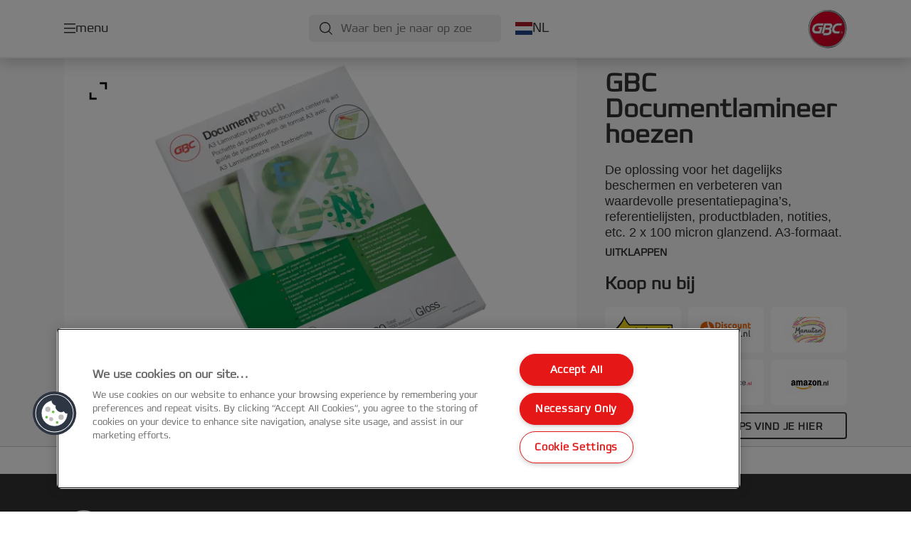

--- FILE ---
content_type: text/html; charset=utf-8
request_url: https://www.gbceurope.com/nl-nl/products/lamineermachines--toebehoren/lamineerhoezen/gbc-documentlamineerhoezen8/
body_size: 13087
content:


<!DOCTYPE html>

<html class="no-js" lang="nl-nl">
<head>
  
<!-- OneTrust Cookies Consent Notice start for gbceurope.com -->
<script src="https://cdn.cookielaw.org/scripttemplates/otSDKStub.js"  type="text/javascript" charset="UTF-8" data-domain-script="159f7ecd-92a9-4db4-9cac-1f52266a82f3" ></script>
<script type="text/javascript">
function OptanonWrapper() { }
</script>
<!-- OneTrust Cookies Consent Notice end for gbceurope.com -->

<script type="text/javascript">

    function OptanonWrapper() {

        // Get initial OnetrustActiveGroups ids
        if (typeof OptanonWrapperCount == "undefined") {
            otGetInitialGrps();
        }

        //Delete cookies
        otDeleteCookie(otIniGrps);

        // Assign OnetrustActiveGroups to custom variable
        function otGetInitialGrps() {
            OptanonWrapperCount = '';
            otIniGrps = OnetrustActiveGroups;
        }

        function otDeleteCookie(iniOptGrpId) {
            var otDomainGrps = JSON.parse(JSON.stringify(Optanon.GetDomainData().Groups));
            var otDeletedGrpIds = otGetInactiveId(iniOptGrpId, OnetrustActiveGroups);
            if (otDeletedGrpIds.length != 0 && otDomainGrps.length != 0) {
                for (var i = 0; i < otDomainGrps.length; i++) {

                    if (otDomainGrps[i]['CustomGroupId'] != '' && otDeletedGrpIds.includes(otDomainGrps[i]['CustomGroupId'])) {
                        for (var j = 0; j < otDomainGrps[i]['Cookies'].length; j++) {
                            eraseCookie(otDomainGrps[i]['Cookies'][j]);
                            eraseGACookie(otDomainGrps[i]['Cookies'][j]);
                        }
                    }

                    //Check if Hostid matches
                    if (otDomainGrps[i]['Hosts'].length != 0) {
                        for (var j = 0; j < otDomainGrps[i]['Hosts'].length; j++) {
                            if (otDeletedGrpIds.includes(otDomainGrps[i]['Hosts'][j]['HostId']) && otDomainGrps[i]['Hosts'][j]['Cookies'].length != 0) {
                                for (var k = 0; k < otDomainGrps[i]['Hosts'][j]['Cookies'].length; k++) {
                                    eraseCookie(otDomainGrps[i]['Hosts'][j]['Cookies'][k]);
                                    eraseGACookie(otDomainGrps[i]['Cookies'][j]);
                                }
                            }
                        }
                    }

                }
            }
            otGetInitialGrps(); //Reassign new group ids
        }

        //Get inactive ids
        function otGetInactiveId(customIniId, otActiveGrp) {
            //Initial OnetrustActiveGroups
            customIniId = customIniId.split(",");
            customIniId = customIniId.filter(Boolean);

            //After action OnetrustActiveGroups
            otActiveGrp = otActiveGrp.split(",");
            otActiveGrp = otActiveGrp.filter(Boolean);

            var result = [];
            for (var i = 0; i < customIniId.length; i++) {
                if (otActiveGrp.indexOf(customIniId[i]) <= -1) {
                    result.push(customIniId[i]);
                }
            }
            return result;
        }

        //Delete cookie
        function eraseCookie(cookie) {
            const _str = `${cookie.Name}=; Domain=${cookie.Host}; Path=/; Expires=Thu, 01 Jan 1970 00:00:01 GMT;`;
            document.cookie = _str;
        }


        // Google Analytics Cookies
        function eraseGACookie(cookie) {
            if (!cookie.Name.startsWith("_ga")) return;
            const _cookies = document.cookie.split("; ");
            for (const _cookie of _cookies) {
                if (_cookie.startsWith("_ga")) {
                    const _cname = _cookie.slice(0, string.indexOf("="));
                    const _str = `${_cname}=; Domain=${cookie.Host}; Path=/; Expires=Thu, 01 Jan 1970 00:00:01 GMT;`;
                    document.cookie = _str;
                }
            }
        }

    }

</script>


<script type="text/plain" class="optanon-category-C0001">

    (function(w, d, s, l, i) {
        w[l] = w[l] || [];
        w[l].push({
        'gtm.start':
        new Date().getTime(),
        event: 'gtm.js'
        });
        var f = d.getElementsByTagName(s)[0],
        j = d.createElement(s),
        dl = l != 'dataLayer' ? '&l=' + l : '';
        j.async = true;
        j.src =
        '//www.googletagmanager.com/gtm.js?id=' + i + dl;
        f.parentNode.insertBefore(j, f);
    })(window, document, 'script', 'dataLayer', 'GTM-T78CSS');

</script>



<script type="text/plain" class="optanon-category-C0002">
    
</script>



<script type="text/plain" class="optanon-category-C0003">
    window.dataLayer = window.dataLayer || [];
    dataLayer.push({
        'event': 'analytics_consent_given',
        'analyticsCookies': 'true'
    });

</script>



<script type="text/plain" class="optanon-category-C0005">
   
</script>


<script type="text/plain" class="optanon-category-C0004">
    window.dataLayer = window.dataLayer || [];
    dataLayer.push({
    'event': 'marketing_consent_given',
    'marketingCookies': 'true'
    });
</script>
  <meta charset="UTF-8">
  <meta name="viewport" content="width=device-width" />
  <meta http-equiv="X-UA-Compatible" content="IE=edge" />
  <link rel="manifest" href="/assets/manifest/gbc/manifest.json">

  <link rel="preload" href="/assets/styles/DDF4C71F89A6CE2C3F9F219B9E1D6616__gbc.css" as="style">

    <title>GBC Documentlamineerhoezen | GBC</title>
    <meta name="description" content="Een serie accessoires waarmee u uw gelamineerde documenten perfectioneert en personaliseert. GBC-documentlamineerhoezen A3 2 x 100 micron glanzend (100) | Kleur: Kleurloos" />
    <link rel="Shortcut icon" href="/globalassets/acco-brands---general-media/acco-favicons/gbc.ico" />
      <link rel="canonical" href="https://www.gbceurope.com/nl-nl/products/lamineermachines--toebehoren/lamineerhoezen/gbc-documentlamineerhoezen8/" />
    <meta http-equiv="Content-Language" content="nl-nl" />
<link rel="alternate" hreflang="cs-cz" href="https://www.gbceurope.com/cs-cz/products/laminátory--příslušenství/laminovací-kapsy/laminovací-kapsy-gbc6/" /><link rel="alternate" hreflang="da-dk" href="https://www.gbceurope.com/da-dk/products/lamineringsmaskiner--tilbehør/lamineringslommer/lamineringslomme-gbc-a3-100-micron/" /><link rel="alternate" hreflang="de-at" href="https://www.gbceurope.com/de-at/products/laminiergeräte-und-zubehör/laminiertaschen/gbc-document--laminiertasche-für-dokumente--glänzend--format-a3--2-x-100-mikron/" /><link rel="alternate" hreflang="de-ch" href="https://www.gbceurope.com/de-ch/products/laminiergeräte-und-zubehör/laminiertaschen/gbc-document--laminiertasche-für-dokumente--glänzend--format-a3--2-x-100-mikron/" /><link rel="alternate" hreflang="de-de" href="https://www.gbceurope.com/de-de/products/laminiergeräte-und-zubehör/laminiertaschen/gbc-document--laminiertasche-für-dokumente--glänzend--format-a3--2-x-100-mikron/" /><link rel="alternate" hreflang="el-gr" href="https://www.gbceurope.com/el-gr/products/πλαστικοποίηση/δίφυλλα-πλαστικοποίησης/gbc-δίφυλλα-πλαστικοποίησης-εγγράφων20/" /><link rel="alternate" hreflang="en-ao" href="https://www.gbceurope.com/en-ax/products/laminating-machines--supplies/laminating-pouches/gbc-document--pouch-gloss-a3-100-micron/" /><link rel="alternate" hreflang="en-ng" href="https://www.gbceurope.com/en-ax/products/laminating-machines--supplies/laminating-pouches/gbc-document--pouch-gloss-a3-100-micron/" /><link rel="alternate" hreflang="en-za" href="https://www.gbceurope.com/en-ax/products/laminating-machines--supplies/laminating-pouches/gbc-document--pouch-gloss-a3-100-micron/" /><link rel="alternate" hreflang="en-cl" href="https://www.gbceurope.com/en-ax/products/laminating-machines--supplies/laminating-pouches/gbc-document--pouch-gloss-a3-100-micron/" /><link rel="alternate" hreflang="en-gt" href="https://www.gbceurope.com/en-ax/products/laminating-machines--supplies/laminating-pouches/gbc-document--pouch-gloss-a3-100-micron/" /><link rel="alternate" hreflang="en-pe" href="https://www.gbceurope.com/en-ax/products/laminating-machines--supplies/laminating-pouches/gbc-document--pouch-gloss-a3-100-micron/" /><link rel="alternate" hreflang="en-au" href="https://www.gbceurope.com/en-ax/products/laminating-machines--supplies/laminating-pouches/gbc-document--pouch-gloss-a3-100-micron/" /><link rel="alternate" hreflang="en-nz" href="https://www.gbceurope.com/en-ax/products/laminating-machines--supplies/laminating-pouches/gbc-document--pouch-gloss-a3-100-micron/" /><link rel="alternate" hreflang="en-kw" href="https://www.gbceurope.com/en-ax/products/laminating-machines--supplies/laminating-pouches/gbc-document--pouch-gloss-a3-100-micron/" /><link rel="alternate" hreflang="en-eg" href="https://www.gbceurope.com/en-ax/products/laminating-machines--supplies/laminating-pouches/gbc-document--pouch-gloss-a3-100-micron/" /><link rel="alternate" hreflang="en-sa" href="https://www.gbceurope.com/en-ax/products/laminating-machines--supplies/laminating-pouches/gbc-document--pouch-gloss-a3-100-micron/" /><link rel="alternate" hreflang="en-ae" href="https://www.gbceurope.com/en-ax/products/laminating-machines--supplies/laminating-pouches/gbc-document--pouch-gloss-a3-100-micron/" /><link rel="alternate" hreflang="en-gb" href="https://www.gbceurope.com/en-gb/products/laminating-machines--supplies/laminating-pouches/gbc-document--pouch-gloss-a3-100-micron/" /><link rel="alternate" hreflang="en-ie" href="https://www.gbceurope.com/en-ie/products/laminating-machines--supplies/laminating-pouches/gbc-document--pouch-gloss-a3-100-micron/" /><link rel="alternate" hreflang="es-es" href="https://www.gbceurope.com/es-es/products/plastificadoras-y-consumibles-de-plastificación/carteras-de-plastificación/carteras-plastificación--gbc-documentos8/" /><link rel="alternate" hreflang="fi-fi" href="https://www.gbceurope.com/fi-fi/products/laminointilaitteet--tarvikkeet/laminointitaskut/gbc-document--a3-laminointitasku--100mic-100kpl/" /><link rel="alternate" hreflang="fr-be" href="https://www.gbceurope.com/fr-be/products/plastifieuses-et-consommable/pochettes-de-plastification/pochettes-de-plastification-gbc-standards8/" /><link rel="alternate" hreflang="fr-fr" href="https://www.gbceurope.com/fr-fr/products/plastifieuses-et-consommable/pochettes-de-plastification/pochettes-de-plastification-gbc-standards8/" /><link rel="alternate" hreflang="it-it" href="https://www.gbceurope.com/it-it/products/macchine-e-consumabili-per-la-plastificazione/pouches-di-plastificazione/gbc-pouches-a3-100mic-100pz/" /><link rel="alternate" hreflang="nl-be" href="https://www.gbceurope.com/nl-be/products/lamineermachines--toebehoren/lamineerhoezen/gbc-documentlamineerhoezen8/" /><link rel="alternate" hreflang="nl-nl" href="https://www.gbceurope.com/nl-nl/products/lamineermachines--toebehoren/lamineerhoezen/gbc-documentlamineerhoezen8/" /><link rel="alternate" hreflang="no-no" href="https://www.gbceurope.com/no-no/products/lamineringsmaskiner--tilbehør/lamineringslommer/lamineringslomme-gbc-a3-100-my/" /><link rel="alternate" hreflang="pl-pl" href="https://www.gbceurope.com/pl-pl/products/laminatory-i-materiały-eksploatacyjne-do-laminacji/folie-do-laminacji/folie-do-laminacji-gbc-document---a3-100-mikronów-połysk--100-/" /><link rel="alternate" hreflang="ro-ro" href="https://www.gbceurope.com/ro-ro/products/laminatoare--consumabile/folii-pentru-laminare/folie-laminare-gbc--la-cald--a3--100-mic--100-buc-set/" /><link rel="alternate" hreflang="sk-sk" href="https://www.gbceurope.com/sk-sk/products/laminátory--príslušenstvo/laminovacie-obaly/laminovacie-kapsy-gbc6/" /><link rel="alternate" hreflang="sv-se" href="https://www.gbceurope.com/sv-se/products/lamineringsmaskiner--tillbehör/lamineringsfickor/dokumentlamineringsficka--a3--gloss--2-x-100-mik--100-/" /><link rel="alternate" hreflang="tr-tr" href="https://www.gbceurope.com/tr-tr/products/laminasyon-makineleri-ve-sarfları/laminasyon-poşetleri/gbc-doküman-laminasyon-poşetleri8/" /><meta property="og:title" content="GBC Documentlamineerhoezen | GBC" />
<meta property="og:type" content="website" />
<meta property="og:url" content="https://www.gbceurope.com//nl-nl/products/lamineermachines--toebehoren/lamineerhoezen/gbc-documentlamineerhoezen8/" />
<meta property="og:image" content="https://www.gbceurope.com/azure/catalogfiles/products/Desktop__4C1E303BC64BC9626569C20CC84A852F__1200__630__gbc_3740307_pg-7a6c9c9d180db02c4605373cb48b9a64.png" />
<meta property="og:description" content="Een serie accessoires waarmee u uw gelamineerde documenten perfectioneert en personaliseert. GBC-documentlamineerhoezen A3 2 x 100 micron glanzend (100) | Kleur: Kleurloos" />
<meta property="og:site_name" content="GBC" />
<meta property="og:locale" content="nl_NL" />
<meta property="og:locale:alternate" content="cs_CZ" />
<meta property="og:locale:alternate" content="da_DK" />
<meta property="og:locale:alternate" content="de_AT" />
<meta property="og:locale:alternate" content="de_CH" />
<meta property="og:locale:alternate" content="de_DE" />
<meta property="og:locale:alternate" content="el_GR" />
<meta property="og:locale:alternate" content="en_AX" />
<meta property="og:locale:alternate" content="en_GB" />
<meta property="og:locale:alternate" content="en_IE" />
<meta property="og:locale:alternate" content="en_NU" />
<meta property="og:locale:alternate" content="es_ES" />
<meta property="og:locale:alternate" content="fi_FI" />
<meta property="og:locale:alternate" content="fr_BE" />
<meta property="og:locale:alternate" content="fr_FR" />
<meta property="og:locale:alternate" content="hu_HU" />
<meta property="og:locale:alternate" content="it_IT" />
<meta property="og:locale:alternate" content="nl_BE" />
<meta property="og:locale:alternate" content="nl_NL" />
<meta property="og:locale:alternate" content="no_NO" />
<meta property="og:locale:alternate" content="pl_PL" />
<meta property="og:locale:alternate" content="ro_RO" />
<meta property="og:locale:alternate" content="ru_RU" />
<meta property="og:locale:alternate" content="sk_SK" />
<meta property="og:locale:alternate" content="sv_SE" />
<meta property="og:locale:alternate" content="tr_TR" />
<meta name="twitter:card" content="summary" />
<meta name="twitter:title" content="GBC Documentlamineerhoezen | GBC" />
<meta name="twitter:description" content="Een serie accessoires waarmee u uw gelamineerde documenten perfectioneert en personaliseert. GBC-documentlamineerhoezen A3 2 x 100 micron glanzend (100) | Kleur: Kleurloos" />
<meta name="twitter:site" content="@accobrands" />
<meta name="twitter:image" content="https://www.gbceurope.com/azure/catalogfiles/products/Desktop__4C1E303BC64BC9626569C20CC84A852F__1200__630__gbc_3740307_pg-7a6c9c9d180db02c4605373cb48b9a64.png" />

  

  <script>
!function(T,l,y){var S=T.location,k="script",D="instrumentationKey",C="ingestionendpoint",I="disableExceptionTracking",E="ai.device.",b="toLowerCase",w="crossOrigin",N="POST",e="appInsightsSDK",t=y.name||"appInsights";(y.name||T[e])&&(T[e]=t);var n=T[t]||function(d){var g=!1,f=!1,m={initialize:!0,queue:[],sv:"5",version:2,config:d};function v(e,t){var n={},a="Browser";return n[E+"id"]=a[b](),n[E+"type"]=a,n["ai.operation.name"]=S&&S.pathname||"_unknown_",n["ai.internal.sdkVersion"]="javascript:snippet_"+(m.sv||m.version),{time:function(){var e=new Date;function t(e){var t=""+e;return 1===t.length&&(t="0"+t),t}return e.getUTCFullYear()+"-"+t(1+e.getUTCMonth())+"-"+t(e.getUTCDate())+"T"+t(e.getUTCHours())+":"+t(e.getUTCMinutes())+":"+t(e.getUTCSeconds())+"."+((e.getUTCMilliseconds()/1e3).toFixed(3)+"").slice(2,5)+"Z"}(),iKey:e,name:"Microsoft.ApplicationInsights."+e.replace(/-/g,"")+"."+t,sampleRate:100,tags:n,data:{baseData:{ver:2}}}}var h=d.url||y.src;if(h){function a(e){var t,n,a,i,r,o,s,c,u,p,l;g=!0,m.queue=[],f||(f=!0,t=h,s=function(){var e={},t=d.connectionString;if(t)for(var n=t.split(";"),a=0;a<n.length;a++){var i=n[a].split("=");2===i.length&&(e[i[0][b]()]=i[1])}if(!e[C]){var r=e.endpointsuffix,o=r?e.location:null;e[C]="https://"+(o?o+".":"")+"dc."+(r||"services.visualstudio.com")}return e}(),c=s[D]||d[D]||"",u=s[C],p=u?u+"/v2/track":d.endpointUrl,(l=[]).push((n="SDK LOAD Failure: Failed to load Application Insights SDK script (See stack for details)",a=t,i=p,(o=(r=v(c,"Exception")).data).baseType="ExceptionData",o.baseData.exceptions=[{typeName:"SDKLoadFailed",message:n.replace(/\./g,"-"),hasFullStack:!1,stack:n+"\nSnippet failed to load ["+a+"] -- Telemetry is disabled\nHelp Link: https://go.microsoft.com/fwlink/?linkid=2128109\nHost: "+(S&&S.pathname||"_unknown_")+"\nEndpoint: "+i,parsedStack:[]}],r)),l.push(function(e,t,n,a){var i=v(c,"Message"),r=i.data;r.baseType="MessageData";var o=r.baseData;return o.message='AI (Internal): 99 message:"'+("SDK LOAD Failure: Failed to load Application Insights SDK script (See stack for details) ("+n+")").replace(/\"/g,"")+'"',o.properties={endpoint:a},i}(0,0,t,p)),function(e,t){if(JSON){var n=T.fetch;if(n&&!y.useXhr)n(t,{method:N,body:JSON.stringify(e),mode:"cors"});else if(XMLHttpRequest){var a=new XMLHttpRequest;a.open(N,t),a.setRequestHeader("Content-type","application/json"),a.send(JSON.stringify(e))}}}(l,p))}function i(e,t){f||setTimeout(function(){!t&&m.core||a()},500)}var e=function(){var n=l.createElement(k);n.src=h;var e=y[w];return!e&&""!==e||"undefined"==n[w]||(n[w]=e),n.onload=i,n.onerror=a,n.onreadystatechange=function(e,t){"loaded"!==n.readyState&&"complete"!==n.readyState||i(0,t)},n}();y.ld<0?l.getElementsByTagName("head")[0].appendChild(e):setTimeout(function(){l.getElementsByTagName(k)[0].parentNode.appendChild(e)},y.ld||0)}try{m.cookie=l.cookie}catch(p){}function t(e){for(;e.length;)!function(t){m[t]=function(){var e=arguments;g||m.queue.push(function(){m[t].apply(m,e)})}}(e.pop())}var n="track",r="TrackPage",o="TrackEvent";t([n+"Event",n+"PageView",n+"Exception",n+"Trace",n+"DependencyData",n+"Metric",n+"PageViewPerformance","start"+r,"stop"+r,"start"+o,"stop"+o,"addTelemetryInitializer","setAuthenticatedUserContext","clearAuthenticatedUserContext","flush"]),m.SeverityLevel={Verbose:0,Information:1,Warning:2,Error:3,Critical:4};var s=(d.extensionConfig||{}).ApplicationInsightsAnalytics||{};if(!0!==d[I]&&!0!==s[I]){var c="onerror";t(["_"+c]);var u=T[c];T[c]=function(e,t,n,a,i){var r=u&&u(e,t,n,a,i);return!0!==r&&m["_"+c]({message:e,url:t,lineNumber:n,columnNumber:a,error:i}),r},d.autoExceptionInstrumented=!0}return m}(y.cfg);function a(){y.onInit&&y.onInit(n)}(T[t]=n).queue&&0===n.queue.length?(n.queue.push(a),n.trackPageView({})):a()}(window,document,{src: "https://js.monitor.azure.com/scripts/b/ai.2.gbl.min.js", crossOrigin: "anonymous", cfg: {instrumentationKey: '3af47a79-f812-4f1b-aac9-f571b6354b08', disableCookiesUsage: false }});
</script>


  
    <script src="/assets/scripts/lazyload.js" type="text/javascript" async defer></script>

  <link rel="stylesheet" type="text/css" href="/assets/styles/bootstrap.css" media="all" />
  <link rel="stylesheet" type="text/css" href="/assets/styles/DDF4C71F89A6CE2C3F9F219B9E1D6616__gbc.css" media="all" />
  <link rel="stylesheet" type="text/css" href="/assets/styles/print.css" media="print" />
  

  

  
  
  <link rel="dns-prefetch" href="">
  <script type='text/javascript' src='/epiRecommendations/ClientResources/ViewMode/epiRecommendations.min.js'></script>
                <script type='text/javascript'>
                    var epiRecommendations = epiRecommendations({"endPointUrl":"/episerverapi/commercetracking/track","preferredCulture":"nl-NL"});
                </script>
</head>
<body class="tundra2 skin-gbc nl-nl">
    
  <noscript>
    <iframe src="//www.googletagmanager.com/ns.html?id=GTM-T78CSS"
            height="0" width="0" style="display: none; visibility: hidden"></iframe>
  </noscript>

    

  

<header class="abc-header abc-layout">
    <div class="container">
        <div class="row">
            <div class="col">
                <div class="abc-navbar">

                    <div class="abc-navbar__group1">
                        <div class="abc-navbar__menuTrigger">
                            <button data-popup-trigger="menuPopup">menu</button>
                        </div>

                        <div class="abc-skipnav">
                            <a href="#main-content" class="skip-links">naar hoofdpagina</a>
                        </div>

                        <div class="abc-navbar__quickAccess">
                        </div>
                    </div>

                    <div class="abc-navbar__group2">
                        <div class="abc-navbar__search ">
                            <div class="abc-input abc-navbar__searchInput"
                                 data-popup-trigger="searchPupup"
                                 data-translations="{&amp;quot;pressresultslabel&amp;quot;:&amp;quot;Persberichten&amp;quot;,&amp;quot;productresultstablabel&amp;quot;:&amp;quot;Producten&amp;quot;,&amp;quot;showallresultslabel&amp;quot;:&amp;quot;Toon alle resultaten&amp;quot;,&amp;quot;searchresultforlabel&amp;quot;:&amp;quot;Zoekresultaten voor&amp;quot;,&amp;quot;contentandblogslabel&amp;quot;:&amp;quot;Inhoud&amp;quot;,&amp;quot;noresultsquerylabel&amp;quot;:&amp;quot;Sorry, we konden geen resultaten vinden voor jouw zoekopdracht. Controleer op tik- of spelfouten, of probeer een andere zoekterm.&amp;quot;,&amp;quot;clearsearchlabel&amp;quot;:&amp;quot;[missing translations for /Search/ClearSearch in nl-NL]&amp;quot;,&amp;quot;closelabel&amp;quot;:&amp;quot;sluit&amp;quot;}"
                                 data-api="{&amp;quot;products&amp;quot;:&amp;quot;/nl-nl/search/getflyoutproducts&amp;quot;,&amp;quot;content&amp;quot;:&amp;quot;/nl-nl/search/getflyoutcontent&amp;quot;}">
                                <label class="abc-hidden" for="abc-navbar__searchInput">Search</label>
                                <input 
                                    id="abc-navbar__searchInput" 
                                    type="text" 
                                    aria-label="Waar ben je naar op zoek?" 
                                    placeholder="Waar ben je naar op zoek?" 
                                />
                            </div>
                            <div class="abc-searchClear"></div>
                            <div class="abc-searchLayer"></div>
                        </div>
                        <div class="abc-navbar__tools">
                            <button class="abc-cartTrigger"
                                    data-popup-trigger="cartPopup"
                                    data-emptylabel='Winkelwagen. [missing translations for /D2C Dictionary/D2C/EmptyCart in nl-NL]'
                                    data-containslabel='[missing translations for /D2C/CartContainsLabel in nl-NL]'
                                    data-containssinglelabel='[missing translations for /D2C/CartContainsSingleLabel in nl-NL]'>
                                <span class="abc-buttonLabel">[missing translations for /D2C Dictionary/D2C/CartIconLabel in nl-NL]</span>
                                <span class="abc-badge"></span>
                            </button>
                            <button class="abc-langTrigger abc-popupTrigger" data-popup-trigger="countrySelectorPopup">
                                    <span class="abc-flag"><img src="/assets/img-abc/flags/nl-nl.svg" alt="NL" /></span>
                                <span class="abc-buttonLabel">NL</span>
                            </button>
                        </div>
                    </div>
                    <div class="abc-navbar__group3">
                        <div class="abc-navbar__brand">
                                <a href="/nl-nl/">
                                    <img src="/assets/img-abc/gbc-logo.svg" alt="gbc" />
                                </a>
                        </div>
                    </div>
                </div>
            </div>
        </div>
    </div>
</header>
  
<div class="abc-navigationLayer abc-layout">
    <div class="abc-navigationLayer__wrapper">
        <div class="container">
          <div class="row">
                <div class="col-12 col-md-6">
                    <nav class="abc-mainMenu">
                        <div class="abc-mainMenu__level1">

                                <div class="abc-mainMenu__element">
                                        <button class="abc-mainMenu__Link abc-mainMenu__ExtendedLink t1">
                                            <span class="abc-mainMenu__LinkTitle">Producten</span>
                                        </button>

                                        <div class="abc-mainMenu__submenu">
                                            <button class="abc-mainMenu__backButton">Terug</button>
                                            <div class="abc-mainMenu__headLink">
                                                    <span>Producten</span>
                                            </div>
                                                <div class="abc-mainMenu__element">
                                                    <button class="abc-mainMenu__Link">Lamineermachines &amp; Toebehoren</button>
                                                    <div class="abc-mainMenu__submenu">
                                                        <button class="abc-mainMenu__backButton">Terug</button>
                                                        <div class="abc-mainMenu__headLink">
                                                                <span>Lamineermachines &amp; Toebehoren</span>
                                                        </div>
                                                            <div class="abc-mainMenu__element">
                                                                <a class="abc-mainMenu__Link" href="/nl-nl/products/lamineermachines--toebehoren/lamineermachines/">Lamineermachines</a>
                                                            </div>
                                                            <div class="abc-mainMenu__element">
                                                                <a class="abc-mainMenu__Link" href="/nl-nl/products/lamineermachines--toebehoren/automatische-lamineermachines/">Automatische Lamineermachines</a>
                                                            </div>
                                                            <div class="abc-mainMenu__element">
                                                                <a class="abc-mainMenu__Link" href="/nl-nl/products/lamineermachines--toebehoren/cartridges-voor-automatische-lamineermachines/">Cartridges voor Automatische Lamineermachines</a>
                                                            </div>
                                                            <div class="abc-mainMenu__element">
                                                                <a class="abc-mainMenu__Link" href="/nl-nl/products/lamineermachines--toebehoren/lamineerhoezen/">Lamineerhoezen</a>
                                                            </div>
                                                            <div class="abc-mainMenu__element">
                                                                <a class="abc-mainMenu__Link" href="/nl-nl/products/lamineermachines--toebehoren/lamineerfilm-op-rol/">Lamineerfilm op rol</a>
                                                            </div>
                                                            <div class="abc-mainMenu__element">
                                                                <a class="abc-mainMenu__Link" href="/nl-nl/products/lamineermachines--toebehoren/lamineerfilm-op-rol-voor-professioneel-gebruik/">Lamineerfilm op rol voor professioneel gebruik</a>
                                                            </div>
                                                            <div class="abc-mainMenu__element">
                                                                <a class="abc-mainMenu__Link" href="/nl-nl/products/lamineermachines--toebehoren/lamineer-accessoires/">Lamineer accessoires</a>
                                                            </div>
                                                    </div>
                                                </div>
                                                <div class="abc-mainMenu__element">
                                                    <button class="abc-mainMenu__Link">Inbindmachines &amp; Toebehoren</button>
                                                    <div class="abc-mainMenu__submenu">
                                                        <button class="abc-mainMenu__backButton">Terug</button>
                                                        <div class="abc-mainMenu__headLink">
                                                                <span>Inbindmachines &amp; Toebehoren</span>
                                                        </div>
                                                            <div class="abc-mainMenu__element">
                                                                <a class="abc-mainMenu__Link" href="/nl-nl/products/inbindmachines--toebehoren/combbind-machines/">CombBind Machines</a>
                                                            </div>
                                                            <div class="abc-mainMenu__element">
                                                                <a class="abc-mainMenu__Link" href="/nl-nl/products/inbindmachines--toebehoren/wire-binding-machines/">Wire Binding Machines</a>
                                                            </div>
                                                            <div class="abc-mainMenu__element">
                                                                <a class="abc-mainMenu__Link" href="/nl-nl/products/inbindmachines--toebehoren/multi-binding-machines/">Multi Binding Machines</a>
                                                            </div>
                                                            <div class="abc-mainMenu__element">
                                                                <a class="abc-mainMenu__Link" href="/nl-nl/products/inbindmachines--toebehoren/comb--wire-bindomslagen/">Comb &amp; Wire Bindomslagen</a>
                                                            </div>
                                                            <div class="abc-mainMenu__element">
                                                                <a class="abc-mainMenu__Link" href="/nl-nl/products/inbindmachines--toebehoren/comb--wire-bindruggen/">Comb &amp; Wire Bindruggen</a>
                                                            </div>
                                                            <div class="abc-mainMenu__element">
                                                                <a class="abc-mainMenu__Link" href="/nl-nl/products/inbindmachines--toebehoren/comb--wirebind-accessoires/">Comb &amp; WireBind accessoires</a>
                                                            </div>
                                                            <div class="abc-mainMenu__element">
                                                                <a class="abc-mainMenu__Link" href="/nl-nl/products/inbindmachines--toebehoren/stripbind-machines/">StripBind Machines</a>
                                                            </div>
                                                            <div class="abc-mainMenu__element">
                                                                <a class="abc-mainMenu__Link" href="/nl-nl/products/inbindmachines--toebehoren/stripbind-accessoires/">StripBind accessoires</a>
                                                            </div>
                                                            <div class="abc-mainMenu__element">
                                                                <a class="abc-mainMenu__Link" href="/nl-nl/products/inbindmachines--toebehoren/thermische-bindmachines/">Thermische Bindmachines</a>
                                                            </div>
                                                            <div class="abc-mainMenu__element">
                                                                <a class="abc-mainMenu__Link" href="/nl-nl/products/inbindmachines--toebehoren/thermische-bindaccessoires/">Thermische Bindaccessoires</a>
                                                            </div>
                                                            <div class="abc-mainMenu__element">
                                                                <a class="abc-mainMenu__Link" href="/nl-nl/products/inbindmachines--toebehoren/clickbind/">ClickBind</a>
                                                            </div>
                                                            <div class="abc-mainMenu__element">
                                                                <a class="abc-mainMenu__Link" href="/nl-nl/products/inbindmachines--toebehoren/klemstrips/">Klemstrips</a>
                                                            </div>
                                                            <div class="abc-mainMenu__element">
                                                                <a class="abc-mainMenu__Link" href="/nl-nl/products/inbindmachines--toebehoren/print-finishing-solutions/">Print Finishing Solutions</a>
                                                            </div>
                                                    </div>
                                                </div>
                                        </div>

                                </div>
                                <div class="abc-mainMenu__element">
                                        <a class="abc-mainMenu__Link" href="/nl-nl/promotions/gbc-3000l--3100l-promotie/">
                                            <span class="abc-mainMenu__LinkTitle">Promoties</span>
                                        </a>


                                </div>
                                <div class="abc-mainMenu__element">
                                        <button class="abc-mainMenu__Link abc-mainMenu__ExtendedLink t1">
                                            <span class="abc-mainMenu__LinkTitle">Keuzehulp voor lamineermachines</span>
                                        </button>

                                        <div class="abc-mainMenu__submenu">
                                            <button class="abc-mainMenu__backButton">Terug</button>
                                            <div class="abc-mainMenu__headLink">
                                                <a href="/nl-nl/keuzehulp/gbc-laminator-buying-guide/">Keuzehulp voor lamineermachines</a>
                                            </div>

                                                <div class="abc-mainMenu__element">
                                                        <div class="abc-mainMenu__element">
                                                            <a class="abc-mainMenu__Link" href="/nl-nl/keuzehulp/gbc-laminator-buying-guide/">
                                                                GBC Lamineermachine keuzehulp
                                                            </a>
                                                        </div>


                                                </div>
                                                <div class="abc-mainMenu__element">
                                                        <div class="abc-mainMenu__element">
                                                            <a class="abc-mainMenu__Link" href="/nl-nl/keuzehulp/lamineermachine-productselector/">
                                                                Lamineermachines product selector
                                                            </a>
                                                        </div>


                                                </div>
                                                <div class="abc-mainMenu__element">
                                                        <div class="abc-mainMenu__element">
                                                            <a class="abc-mainMenu__Link" href="/nl-nl/keuzehulp/lamineerhoezen-product-selector/">
                                                                Lamineerhoezen Productselector
                                                            </a>
                                                        </div>


                                                </div>
                                                <div class="abc-mainMenu__element">
                                                        <div class="abc-mainMenu__element">
                                                            <a class="abc-mainMenu__Link" href="/nl-nl/keuzehulp/lamination-pouch-compatibility-checker/">
                                                                Lamination Pouch compatibility checker
                                                            </a>
                                                        </div>


                                                </div>

                                        </div>

                                </div>
                                <div class="abc-mainMenu__element">
                                        <button class="abc-mainMenu__Link abc-mainMenu__ExtendedLink t1">
                                            <span class="abc-mainMenu__LinkTitle">Service</span>
                                        </button>

                                        <div class="abc-mainMenu__submenu">
                                            <button class="abc-mainMenu__backButton">Terug</button>
                                            <div class="abc-mainMenu__headLink">
                                                <a href="/nl-nl/services/klantenservice/">Service</a>
                                            </div>

                                                <div class="abc-mainMenu__element">
                                                        <div class="abc-mainMenu__element">
                                                            <a class="abc-mainMenu__Link" href="/nl-nl/services/richtlijnen-bij-recycling-van-verpakkingen/">
                                                                Richtlijnen bij recycling van verpakkingen
                                                            </a>
                                                        </div>


                                                </div>
                                                <div class="abc-mainMenu__element">
                                                        <div class="abc-mainMenu__element">
                                                            <a class="abc-mainMenu__Link" href="/nl-nl/services/newsletter/">
                                                                Nieuwsbrief
                                                            </a>
                                                        </div>


                                                </div>
                                                <div class="abc-mainMenu__element">
                                                        <div class="abc-mainMenu__element">
                                                            <a class="abc-mainMenu__Link" href="https://dealer.accobrands.com/nl-nl/">
                                                                Dealer Portal
                                                            </a>
                                                        </div>


                                                </div>
                                                <div class="abc-mainMenu__element">
                                                        <div class="abc-mainMenu__element">
                                                            <a class="abc-mainMenu__Link" href="/nl-nl/services/klantenservice/">
                                                                Klantenservice
                                                            </a>
                                                        </div>


                                                </div>

                                        </div>

                                </div>
                                <div class="abc-mainMenu__element">
                                        <a class="abc-mainMenu__Link" href="/nl-nl/signage-solutions/">
                                            <span class="abc-mainMenu__LinkTitle">Signage Oplossingen</span>
                                        </a>


                                </div>
                        </div>
                    </nav>
                </div>
                
<div class="col-12 col-md-6">
  <div class="abc-navigationLayer__promo">
    <div class="abc-banner " style="background-image: url('/siteassets/home/update-2025/Medium__9822E782C406FF41B05ED4A17B45730B__binding_2-727x546px.png')">
      <section class="abc-banner__content">
        <div class="abc-banner__header">
          <h1></h1>
        </div>
        <div class="abc-banner__description">
          <p></p>
        </div>
          <div class="abc-banner__links">
            <a class="abc-button abc-button--light" href="/nl-nl/products/inbindmachines--toebehoren/combbind-machines/">Inbindmachines</a>
          </div>
      </section>
    </div>
  </div>
</div>


                    <div class="col-12">
                        <ul class="abc-menuFooter">
                                <li>
                                    <a href="/nl-nl/services/product-registratie/">Productregistratie</a>
                                </li>
                                <li>
                                    <a href="/nl-nl/services/klantenservice/">Klantenservice</a>
                                </li>
                                <li>
                                    <a href="/nl-nl/content/general/mijn-account/">Mijn account</a>
                                </li>
                        </ul>
                    </div>
            </div>
        </div>
    </div>
    <button class="abc-closeButton" aria-label='sluit'></button>
</div>

  

<div class="abc-popup abc-popup--small" data-popup-target="countrySelectorPopup">
    <div class="abc-countrySelector">
        <div class="abc-popup__header">
            <button class="abc-closeButton" aria-label='sluit'></button>
        </div>
        <div class="abc-popup__content">
            <section class="abc-langLayer abc-layout">
                <div class="container">
                    <div class="row">
                        <div class="col-12">
                            <section>
                                <h1 class="abc-h5">
                                    Jouw huidige selectie
                                </h1>
                                <div class="abc-panel">
                                        <div class="abc-flag">
                                            <img src="/assets/img-abc/flags/nl-nl.svg" alt="Nederland" />
                                        </div>
                                    <div>
                                        Nederland
                                    </div>
                                </div>
                                    <a class="abc-button abc-button--primary abc-button--fluid abc-button--centered" href="/nl-nl/change-country/">
                                        Verander land
                                    </a>
                            </section>
                        </div>
                    </div>
                </div>
            </section>
        </div>
    </div>
</div>






  

  

  <div class="main-content" id="main-content">
    


<div class="abc-productPage" data-product-sku="3740307">

    


    <section class="abc-productPage__header abc-layout">
        <div class="container">
            <div class="row">

                <div class="col-xl-8">

                    <div class="abc-productPage__mobileSection">
                        <h1 class="abc-productPage__title">GBC Documentlamineerhoezen</h1>
                    </div>

                    <div class="abc-productPage__gallery" data-dictionary="{&amp;quot;OpenPopup&amp;quot;:&amp;quot;Bekijken&amp;quot;,&amp;quot;ViewVideo&amp;quot;:&amp;quot;Bekijk video&amp;quot;,&amp;quot;ShowLabel&amp;quot;:&amp;quot;Lees meer&amp;quot;,&amp;quot;HideLabel&amp;quot;:&amp;quot;sluit&amp;quot;,&amp;quot;CloseLabel&amp;quot;:&amp;quot;sluit&amp;quot;,&amp;quot;RelatedButton&amp;quot;:&amp;quot;Bekijk product&amp;quot;,&amp;quot;Accessories&amp;quot;:&amp;quot;Accessoires&amp;quot;,&amp;quot;WhereToBuyButtonLabel&amp;quot;:&amp;quot;Waar te koop&amp;quot;,&amp;quot;NextLabel&amp;quot;:&amp;quot;volgende&amp;quot;,&amp;quot;PrevLabel&amp;quot;:&amp;quot;vorige&amp;quot;,&amp;quot;ViewMoreLabel&amp;quot;:&amp;quot;Meer&amp;quot;,&amp;quot;WhereToBuyLabel&amp;quot;:&amp;quot;Waar te koop&amp;quot;,&amp;quot;ExpandLabel&amp;quot;:&amp;quot;uitklappen&amp;quot;,&amp;quot;CollapseLabel&amp;quot;:&amp;quot;inklappen&amp;quot;}" data-gallery="{&amp;quot;MainImage&amp;quot;:{&amp;quot;Alt&amp;quot;:&amp;quot;GBC Documentlamineerhoezen&amp;quot;,&amp;quot;Src&amp;quot;:[{&amp;quot;Size&amp;quot;:&amp;quot;Large&amp;quot;,&amp;quot;Url&amp;quot;:&amp;quot;/azure/catalogfiles/products/Desktop__4C1E303BC64BC9626569C20CC84A852F__1760__gbc_3740307_pg-7a6c9c9d180db02c4605373cb48b9a64.png&amp;quot;},{&amp;quot;Size&amp;quot;:&amp;quot;Small&amp;quot;,&amp;quot;Url&amp;quot;:&amp;quot;/azure/catalogfiles/products/Desktop__4C1E303BC64BC9626569C20CC84A852F__500__gbc_3740307_pg-7a6c9c9d180db02c4605373cb48b9a64.png&amp;quot;},{&amp;quot;Size&amp;quot;:&amp;quot;Thumbnail&amp;quot;,&amp;quot;Url&amp;quot;:&amp;quot;/azure/catalogfiles/products/Desktop__4C1E303BC64BC9626569C20CC84A852F__206__206__gbc_3740307_pg-7a6c9c9d180db02c4605373cb48b9a64.png&amp;quot;}]},&amp;quot;ExerciseImages&amp;quot;:[{&amp;quot;Alt&amp;quot;:&amp;quot;GBC Documentlamineerhoezen&amp;quot;,&amp;quot;Src&amp;quot;:[{&amp;quot;Size&amp;quot;:&amp;quot;Large&amp;quot;,&amp;quot;Url&amp;quot;:&amp;quot;/azure/catalogfiles/products/Desktop__E71659539FBEC2EAEC2A9B31D2C8EE1B__1760__gbc_3740307_v1-0a23e3c5ea73a450b2296071adef21df.png&amp;quot;},{&amp;quot;Size&amp;quot;:&amp;quot;Small&amp;quot;,&amp;quot;Url&amp;quot;:&amp;quot;/azure/catalogfiles/products/Desktop__E71659539FBEC2EAEC2A9B31D2C8EE1B__500__gbc_3740307_v1-0a23e3c5ea73a450b2296071adef21df.png&amp;quot;},{&amp;quot;Size&amp;quot;:&amp;quot;Thumbnail&amp;quot;,&amp;quot;Url&amp;quot;:&amp;quot;/azure/catalogfiles/products/Desktop__E71659539FBEC2EAEC2A9B31D2C8EE1B__206__206__gbc_3740307_v1-0a23e3c5ea73a450b2296071adef21df.png&amp;quot;}]},{&amp;quot;Alt&amp;quot;:&amp;quot;GBC Documentlamineerhoezen&amp;quot;,&amp;quot;Src&amp;quot;:[{&amp;quot;Size&amp;quot;:&amp;quot;Large&amp;quot;,&amp;quot;Url&amp;quot;:&amp;quot;/azure/catalogfiles/products/Desktop__4C1E303BC64BC9626569C20CC84A852F__1760__gbc_3740307_v2-5cfe59dab9f38a9355b74248f17db785.png&amp;quot;},{&amp;quot;Size&amp;quot;:&amp;quot;Small&amp;quot;,&amp;quot;Url&amp;quot;:&amp;quot;/azure/catalogfiles/products/Desktop__4C1E303BC64BC9626569C20CC84A852F__500__gbc_3740307_v2-5cfe59dab9f38a9355b74248f17db785.png&amp;quot;},{&amp;quot;Size&amp;quot;:&amp;quot;Thumbnail&amp;quot;,&amp;quot;Url&amp;quot;:&amp;quot;/azure/catalogfiles/products/Desktop__4C1E303BC64BC9626569C20CC84A852F__206__206__gbc_3740307_v2-5cfe59dab9f38a9355b74248f17db785.png&amp;quot;}]},{&amp;quot;Alt&amp;quot;:&amp;quot;GBC Documentlamineerhoezen&amp;quot;,&amp;quot;Src&amp;quot;:[{&amp;quot;Size&amp;quot;:&amp;quot;Large&amp;quot;,&amp;quot;Url&amp;quot;:&amp;quot;/azure/catalogfiles/products/Desktop__2DE82578898246470362C46B5D034908__1760__gbc_3740307_v3-fbda719e091e10e21c68aea9875a5861.png&amp;quot;},{&amp;quot;Size&amp;quot;:&amp;quot;Small&amp;quot;,&amp;quot;Url&amp;quot;:&amp;quot;/azure/catalogfiles/products/Desktop__2DE82578898246470362C46B5D034908__500__gbc_3740307_v3-fbda719e091e10e21c68aea9875a5861.png&amp;quot;},{&amp;quot;Size&amp;quot;:&amp;quot;Thumbnail&amp;quot;,&amp;quot;Url&amp;quot;:&amp;quot;/azure/catalogfiles/products/Desktop__2DE82578898246470362C46B5D034908__206__206__gbc_3740307_v3-fbda719e091e10e21c68aea9875a5861.png&amp;quot;}]},{&amp;quot;Alt&amp;quot;:&amp;quot;GBC Documentlamineerhoezen&amp;quot;,&amp;quot;Src&amp;quot;:[{&amp;quot;Size&amp;quot;:&amp;quot;Large&amp;quot;,&amp;quot;Url&amp;quot;:&amp;quot;/azure/catalogfiles/products/Desktop__B3AEEE6117D7C0A489BF8228EA48CAD7__1760__gbc_3740307_v4-87f98e4c1745407f9780c62bb54305fb.png&amp;quot;},{&amp;quot;Size&amp;quot;:&amp;quot;Small&amp;quot;,&amp;quot;Url&amp;quot;:&amp;quot;/azure/catalogfiles/products/Desktop__B3AEEE6117D7C0A489BF8228EA48CAD7__500__gbc_3740307_v4-87f98e4c1745407f9780c62bb54305fb.png&amp;quot;},{&amp;quot;Size&amp;quot;:&amp;quot;Thumbnail&amp;quot;,&amp;quot;Url&amp;quot;:&amp;quot;/azure/catalogfiles/products/Desktop__B3AEEE6117D7C0A489BF8228EA48CAD7__206__206__gbc_3740307_v4-87f98e4c1745407f9780c62bb54305fb.png&amp;quot;}]},{&amp;quot;Alt&amp;quot;:&amp;quot;GBC Documentlamineerhoezen&amp;quot;,&amp;quot;Src&amp;quot;:[{&amp;quot;Size&amp;quot;:&amp;quot;Large&amp;quot;,&amp;quot;Url&amp;quot;:&amp;quot;/azure/catalogfiles/products/Desktop__4C1E303BC64BC9626569C20CC84A852F__1760__gbc_3740307_v5-5b29d7da0c827a2f64dd8d11b9d21d5a.png&amp;quot;},{&amp;quot;Size&amp;quot;:&amp;quot;Small&amp;quot;,&amp;quot;Url&amp;quot;:&amp;quot;/azure/catalogfiles/products/Desktop__4C1E303BC64BC9626569C20CC84A852F__500__gbc_3740307_v5-5b29d7da0c827a2f64dd8d11b9d21d5a.png&amp;quot;},{&amp;quot;Size&amp;quot;:&amp;quot;Thumbnail&amp;quot;,&amp;quot;Url&amp;quot;:&amp;quot;/azure/catalogfiles/products/Desktop__4C1E303BC64BC9626569C20CC84A852F__206__206__gbc_3740307_v5-5b29d7da0c827a2f64dd8d11b9d21d5a.png&amp;quot;}]}],&amp;quot;ExtendedImages&amp;quot;:[],&amp;quot;Videos&amp;quot;:[]}"></div>
                        
                </div>

                <div class="col-xl-4">
                    

                    <div class="abc-productPage__section">

                        <h1 class="abc-productPage__title">GBC Documentlamineerhoezen</h1>


                        <div class="abc-limitedContent" data-dictionary="{&amp;quot;OpenPopup&amp;quot;:&amp;quot;Bekijken&amp;quot;,&amp;quot;ViewVideo&amp;quot;:&amp;quot;Bekijk video&amp;quot;,&amp;quot;ShowLabel&amp;quot;:&amp;quot;Lees meer&amp;quot;,&amp;quot;HideLabel&amp;quot;:&amp;quot;sluit&amp;quot;,&amp;quot;CloseLabel&amp;quot;:&amp;quot;sluit&amp;quot;,&amp;quot;RelatedButton&amp;quot;:&amp;quot;Bekijk product&amp;quot;,&amp;quot;Accessories&amp;quot;:&amp;quot;Accessoires&amp;quot;,&amp;quot;WhereToBuyButtonLabel&amp;quot;:&amp;quot;Waar te koop&amp;quot;,&amp;quot;NextLabel&amp;quot;:&amp;quot;volgende&amp;quot;,&amp;quot;PrevLabel&amp;quot;:&amp;quot;vorige&amp;quot;,&amp;quot;ViewMoreLabel&amp;quot;:&amp;quot;Meer&amp;quot;,&amp;quot;WhereToBuyLabel&amp;quot;:&amp;quot;Waar te koop&amp;quot;,&amp;quot;ExpandLabel&amp;quot;:&amp;quot;uitklappen&amp;quot;,&amp;quot;CollapseLabel&amp;quot;:&amp;quot;inklappen&amp;quot;}" data-lines="4">
                            <p>De oplossing voor het dagelijks beschermen en verbeteren van waardevolle presentatiepagina&#x2019;s, referentielijsten, productbladen, notities, etc. 2 x 100 micron glanzend. A3-formaat.  Aantal stuks per verpakking: 100.</p>
                        </div>

                    </div>







                        <div class="abc-productPage__section">
                            <div class="top-sellers-container">
                                <h2 class="abc-h3">Koop nu bij</h2>
                                <div class="abc-sellers">
                                    <a class="abc-sellers__item" target="_blank" href="//redirect.global.commerce-connector.com/pdp/41/580_2/[base64]/">
                                        <img class="top-sellers-image" src="//shoplogos.commerce-connector.de/shoplogos/580/2/online_rectangleSmall.png?h=be67437d76e1739f5bce17eb7a8ff840" alt="123inkt.nl" data-dealer="123inkt.nl" data-ean="33816036499" data-product-name="GBC Documentlamineerhoezen" />
                                    </a>
                                    <a class="abc-sellers__item" target="_blank" href="//redirect.global.commerce-connector.com/pdp/41/233_1/[base64]/">
                                        <img class="top-sellers-image" src="//shoplogos.commerce-connector.de/shoplogos/233/1/online_rectangleSmall.png?h=3ccb2f92e38cfd5c67d7d0b135bcd09f" alt="discountoffice.nl" data-dealer="discountoffice.nl" data-ean="33816036499" data-product-name="GBC Documentlamineerhoezen" />
                                    </a>
                                    <a class="abc-sellers__item" target="_blank" href="//redirect.global.commerce-connector.com/pdp/41/101806_1/[base64]/">
                                        <img class="top-sellers-image" src="//shoplogos.commerce-connector.de/shoplogos/101806/1/online_rectangleSmall.png?h=b7a6da56332045d0b4faf8616f9462cc" alt="Manutan" data-dealer="Manutan" data-ean="33816036499" data-product-name="GBC Documentlamineerhoezen" />
                                    </a>
                                    <a class="abc-sellers__item" target="_blank" href="//redirect.global.commerce-connector.com/pdp/41/329_1/[base64]/">
                                        <img class="top-sellers-image" src="//shoplogos.commerce-connector.de/shoplogos/329/1/online_rectangleSmall.png?h=e30f6e076d0429d03dd97904fb09b809" alt="Office Deals.nl" data-dealer="Office Deals.nl" data-ean="33816036499" data-product-name="GBC Documentlamineerhoezen" />
                                    </a>
                                    <a class="abc-sellers__item" target="_blank" href="//redirect.global.commerce-connector.com/pdp/41/51_82/[base64]/">
                                        <img class="top-sellers-image" src="//shoplogos.commerce-connector.de/shoplogos/51/82/online_rectangleSmall.png?h=c768af47f067a5ccd72e1c319c8c1753" alt="Interoffice.nl" data-dealer="Interoffice.nl" data-ean="33816036499" data-product-name="GBC Documentlamineerhoezen" />
                                    </a>
                                    <a class="abc-sellers__item" target="_blank" href="//redirect.global.commerce-connector.com/pdp/41/33_33/[base64]/">
                                        <img class="top-sellers-image" src="//shoplogos.commerce-connector.de/shoplogos/103941/1/online_rectangleSmall.png?h=c3dddfa0402c9035fa03504877d1e3fb" alt="Amazon.nl" data-dealer="Amazon.nl" data-ean="33816036499" data-product-name="GBC Documentlamineerhoezen" />
                                    </a>
                                </div>

                                <div class="abc-buttonGroup">
                                <button class="abc-button abc-button--dark-outline abc-button--fluidMobile abc-button--centered abc-button--commerceConnector" data-cc="{&amp;quot;barcode&amp;quot;:&amp;quot;33816036499&amp;quot;,&amp;quot;variationName&amp;quot;:&amp;quot;GBC Documentlamineerhoezen&amp;quot;,&amp;quot;variationImageUrl&amp;quot;:&amp;quot;/azure/catalogfiles/products/Desktop__4C1E303BC64BC9626569C20CC84A852F__190__190__gbc_3740307_pg-7a6c9c9d180db02c4605373cb48b9a64.png&amp;quot;,&amp;quot;variationAltText&amp;quot;:&amp;quot;GBC Documentlamineerhoezen&amp;quot;}" data-amazonAffiliatePolicy="{&amp;quot;AffiliatePolicyKey&amp;quot;:&amp;quot;amazon&amp;quot;,&amp;quot;AffiliatePolicyText&amp;quot;:&amp;quot;&amp;quot;,&amp;quot;AffiliatePolicyBubbleLabel&amp;quot;:&amp;quot;&amp;quot;,&amp;quot;AffiliatePolicyBubbleText&amp;quot;:&amp;quot;&amp;quot;,&amp;quot;CloseLabel&amp;quot;:&amp;quot;sluit&amp;quot;,&amp;quot;OpenLabel&amp;quot;:&amp;quot;open hotspot&amp;quot;,&amp;quot;AffiliatePolicyType&amp;quot;:0,&amp;quot;ShouldRender&amp;quot;:false}">
                                    Andere online shops vind je hier
                                </button>
                                </div>

                            </div>
                        </div>


                </div>
            </div>
        </div>
    </section>

    <section class="abc-collapsibleSection">
        <div class="abc-collapsibleSection__header">
            <div class="container">
                <div class="row">
                    <div class="col">
                        <button class="abc-collapsibleSection__trigger">
                            Specificaties & Kenmerken
                        </button>
                    </div>
                </div>
            </div>
        </div>
        <div class="abc-collapsibleSection__content abc-hidden">  
            
            


<section class="abc-productPage__specAndFeat abc-layout">
    <div class="container">
        <div class="abc-limitedContent abc-limitedContent--buttonCentered" data-dictionary="{&amp;quot;ExpandLabel&amp;quot;:&amp;quot;uitklappen&amp;quot;,&amp;quot;CollapseLabel&amp;quot;:&amp;quot;inklappen&amp;quot;}" data-lines="15">

            <div class="row">

                <div class="col-xl-5 order-xl-1">
                        <h2>Eigenschappen</h2>
                        <ul class="abc-productPage__features abc-list">
                                <li>Lamineerhoes van kwalitatief hoogwaardig materiaal</li>
                                <li>Geleverd met gestikte drager</li>
                                <li>Afgeronde hoeken voor de veiligheid</li>
                                <li>Verkrijgbaar in verschillende diktes</li>
                                <li>Geschikt voor gebruik met of zonder drager</li>
                        </ul>
                </div>

                <div class="col-xl-7 mt-5 mt-xl-0">

                    <h2>Specificaties</h2>

                    <div class="abc-table abc-table--noLastLine abc-productPage__specifications">
                        <div class="abc-table__row abc-hidden">
                            <div class="abc-table__label">MPC ID</div>
                            <div class="abc-table__content">17190</div>
                        </div>

                        <div class="abc-table__row abc-hidden">
                            <div class="abc-table__label">EAN</div>
                            <div class="abc-table__content">33816036499</div>
                        </div>

                        <div class="abc-table__row">
                            <div class="abc-table__label">Artikelnr. </div>
                            <div class="abc-table__content">3740307</div>
                        </div>

                            <div class="abc-table__row">
                                <div class="abc-table__label">Kleur </div>
                                <div class="abc-table__content">Kleurloos</div>
                            </div>



                                <div class="abc-table__row">
                                    <div class="abc-table__label">Voor formaat </div>
                                    <div class="abc-table__content">A3</div>
                                </div>


                            <div class="abc-table__row">
                                <div class="abc-table__label">Gewicht  </div>
                                <div class="abc-table__content">2,92</div>
                            </div>
                    </div>

                </div>

            </div>
        </div>
    </div>
</section>

            


        </div>
    </section>


    




    

      
    


    




</div>






    



<footer class="abc-footer abc-layout">
    <div class="container">
        <div class="row">
            <div class="col-12 col-lg-4">
                <div class="row">
                    <div class="col-12 col-sm-6 col-lg-12">

                            <div class="abc-footer__brand abc-divider">
                                <img src="/assets/img-abc/gbc-logo-white.svg" alt="ACCO Brands" width="200">
                            </div>


                    </div>
                    <div class="col-12 col-sm-6 col-lg-12">
                            <div class="abc-footer__newsletter abc-divider">
                                <section>
                                        <h1 role="heading" class="abc-h3 text-uppercase">Ontvang de nieuwsbrief!</h1>

                                        <p>Blijf op de hoogte van nieuwe producten en speciale aanbiedingen van Rexel. Gemakkelijk vanuit je inbox!</p>

                                    <p><a class="abc-button abc-button--light-outline" href="/nl-nl/services/newsletter/">Inschrijven</a></p>
                                </section>
                            </div>
                    </div>
                </div>
            </div>
            <div class="col-12 col-lg-7 offset-lg-1">
                <nav class="abc-footer__nav" aria-label="[missing translations for /Accessibility/FooterNavigation in nl-NL]">
                    <div class="row">

                        <div class="col-12 col-sm-6">
                                <ul>
                                        <li><a href="https://www.accobrands.com/privacy-center/global-privacy-notices/esselte-bv-privacyverklaring/">Privacyverklaring</a></li>
                                        <li><a href="/nl-nl/cookie-policy/">Cookies</a></li>
                                        <li><a href="/nl-nl/juridische-kennisgeving/">Jurdische kennisgeving</a></li>
                                        <li><a href="/nl-nl/colofon/">Imprint</a></li>
                                        <li><a href="/nl-nl/services/klantenservice/">Klantenservice</a></li>
                                </ul>
                        </div>
                        <div class="col-12 col-sm-6">
                                <ul>
                                        <li><a href="https://mydata.accobrands.com/">Mijn gegevens beheren</a></li>
                                        <li><a href="/globalassets/shared-content/warranty/en-gbie/warranty-conditions-gbc-january-2020.pdf">Garantievoorwaarden</a></li>
                                        <li><a href="https://declarations.accobrands.com/">CE Conformiteitsverklaringen</a></li>
                                        <li><a href="/nl-nl/services/richtlijnen-bij-recycling-van-verpakkingen/">Richtlijnen bij recycling van verpakkingen</a></li>
                                        <li><a href="/nl-nl/site-map/">Sitemap</a></li>
                                </ul>
                        </div>
                    </div>
                </nav>
            </div>
        </div>

            <div class="row">
                <div class="col">
                    <div class="abc-divider">
                        <div class="abc-footer__copy">
                            ©2026 ACCO Brands
                        </div>
                    </div>
                </div>
            </div>

    </div>
</footer>


    

  </div>
  <div data-dojo-type="enp/EcommerceTracking" data-dojo-props='toTrack: "PageInit"' style="display: none;"></div>

  <script defer="defer" src="/Util/Find/epi-util/find.js"></script>
<script>
document.addEventListener('DOMContentLoaded',function(){if(typeof FindApi === 'function'){var api = new FindApi();api.setApplicationUrl('/');api.setServiceApiBaseUrl('/find_v2/');api.processEventFromCurrentUri();api.bindWindowEvents();api.bindAClickEvent();api.sendBufferedEvents();}})
</script>



  



  <script type="text/javascript">
    var dojoConfig = {
        isDebug: false,
        // debugAtAllCosts: true,
        packages: [{
            name: "enp",
            location: "../enp"
        }],
        callback: function (parser) {
        },
        cacheBust: false,
        parseOnLoad: true,
        urlBlankGif: "/assets/img-abc/DDF4C71F89A6CE2C3F9F219B9E1D6616__blank.gif",
        assetsHost: "",
        brandId: "gbc",
        locale: "nl-nl",
        language: "nl",
        country: "NL",
        GoogleAnalyticsID: "",
        marketTrack: false,
        affiliation: "",
        useCommerceConnectorLocal: false,
        useCCProgramPartner: false,
        campaignSubId: '',
        UniversalGoogleAnalyticsID: "",  //empty string if UGA tracking not enabled
        GTMKey: "GTM-T78CSS",
        Session: "epi12todo"
    }
  </script>

  <script src="/assets/scripts/561BE0007815748030048C31A51E3EE5__index.js" type="text/javascript" async defer></script>


  <script type="application/ld+json">
    {
        "context": "http://schema.org",
        "@type": "WebSite",
        "url": "https://www.gbceurope.com//nl-nl/",
        "potentialAction": {
            "@type": "SearchAction",
            "target": "https://www.gbceurope.com//nl-nl/search/?q={gbc}",
            "query-input": "required name=gbc"
        }
    }
  </script>
  
    
    <script>
    document.addEventListener("chunksLoaded", () => {
        if (window.pushDataLayer) {
            window.pushDataLayer({ 'sku': '3740307' });
        }
    })
    </script>

  <div id="trackingPixelHtml"></div>

<script defer src="https://static.cloudflareinsights.com/beacon.min.js/vcd15cbe7772f49c399c6a5babf22c1241717689176015" integrity="sha512-ZpsOmlRQV6y907TI0dKBHq9Md29nnaEIPlkf84rnaERnq6zvWvPUqr2ft8M1aS28oN72PdrCzSjY4U6VaAw1EQ==" data-cf-beacon='{"rayId":"9c12db1fff580d7f","version":"2025.9.1","serverTiming":{"name":{"cfExtPri":true,"cfEdge":true,"cfOrigin":true,"cfL4":true,"cfSpeedBrain":true,"cfCacheStatus":true}},"token":"16598d04dfd54c5b9df2d64d48b69dd1","b":1}' crossorigin="anonymous"></script>
</body>

</html>